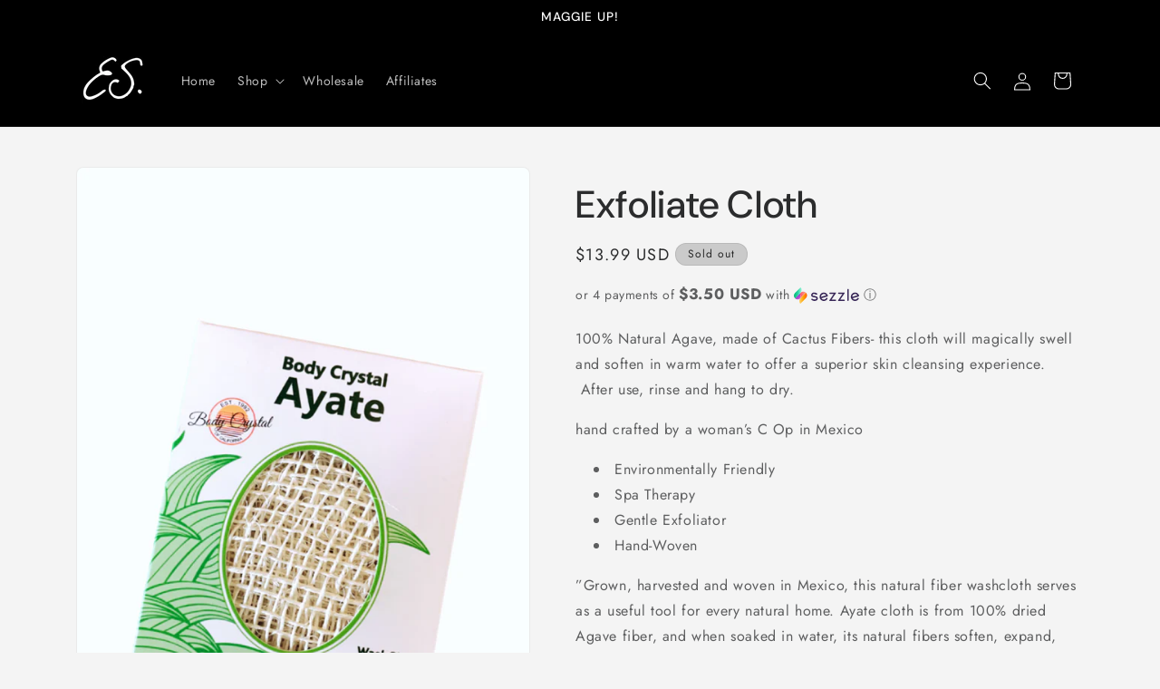

--- FILE ---
content_type: text/css
request_url: https://cdn.shopify.com/extensions/ba0f36e7-f22f-4e54-a4da-b8f7ac701caa/taglio-review-11/assets/star_rating.css
body_size: 552
content:
/* Container summary */
.tgr_review_on_page_container{
    display: flex;
    flex: 1;
    align-items: baseline;
    cursor: pointer;
    box-sizing: border-box;
    
    visibility: hidden;
}
.tgr_review_on_page_container.showContainer{
    visibility: visible;
}

.tgr_review_on_page_container *{
    box-sizing: border-box;
}

.tgr_review_on_page_container .open_reviews{
    margin-left: 15px;
    text-decoration: underline;
}

.tgr_review_on_page_container .stars{
    font-size: 1.3em;
    margin-left: 3px;
}

.tgr_review_on_page_container .loading{
    display: none;
}
.tgr_review_on_page_container.showLoading .loading{
    display: block;
}
.tgr_review_on_page_container.showLoading .main{
    display: none;
}

/* Popup */
.tgr_review_on_page_popup {
    line-height: 24px;
    position: fixed;
    background-color: #000000ab;
    padding: 50px;
    height: 100%;
    width: 100%;

    display: none;

    /* In case you need it in the future for naimation  */
    /* transition: all 120ms ease-in-out;
    visibility: hidden;
    z-index: -2147483647;
    opacity: 0.5;
    transform: scale(0.8); */
}

.tgr_review_on_page_popup.show{
    display: block;
    z-index: 2147483647;

    /* In case you need it in the future for naimation  */
    /* z-index: 2147483647;
    visibility: visible ;
    opacity: 1;
    transform: scale(1); */
}

.tgr_review_on_page_popup .popupInnerContent{
    display: flex;
    flex-direction: column;

    background-color: white;
    overflow: auto;
    height: 100%;
    position: relative;

    margin: auto;
    border-radius: 8px;
    padding: 15px 30px;
    max-width: 700px;
    min-width: 350px;
}

.tgr_review_on_page_popup .reviewContainer{
    display: flex;
    flex-direction: column;
}

/* Close circle */
.tgr_review_on_page_popup .popupClose{
    position: relative;
    padding: 15px 30px;

    margin: auto;
    border-radius: 8px;
    max-width: 700px;
    min-width: 350px;
}

.tgr_review_on_page_popup .circle-container {
    z-index: 1;
    display: flex;
    position: relative;

    margin: auto;
    border-radius: 8px;
    max-width: 700px;
    min-width: 350px;
  }
  
  .tgr_review_on_page_popup   .circle {
    cursor: pointer;
    position: absolute;
    top: -18px;
    left: -21px;

    width: 33px;
    height: 33px;
    border-radius: 50%; /* Make it a perfect circle */
    background-color: black; 
    color: white;
    border: 1px solid white;
    display: flex;
    align-items: center;
    justify-content: center;
    font-size: 0.8em;
  }

/* Header popup */
.tgr_review_on_page_popup .popupHeader{
    display: flex;
    justify-content: end;
    margin-bottom: 1em;
}

.tgr_review_on_page_popup .sort option{
    font-size: 1.1em;
}

/* close */
.tgr_review_on_page_popup .close{
    margin-left: 10px;
}

/* Single review */
.tgr_review_on_page_popup .singleReviewHeader{
    display: flex;
    justify-content: space-between;
}

.tgr_review_on_page_popup .comment{
    text-wrap: pretty;
}

.tgr_review_on_page_popup .customer_name{
    text-transform: uppercase;
    color: black;
    font-weight: bold;
}

.tgr_review_on_page_popup .singleReview{
    display: flex;
    flex-direction: column;
    margin-bottom: 1.9em;
}

/* Single review - Reply block */
.tgr_review_on_page_popup .singleReview.hideReply .replyWrapper{
    display: none;
}

.tgr_review_on_page_popup .replyWrapper{
    background-color: #f5f5f5;
    border-radius: 5px;
    padding: 15px 45px;
    margin-top: 10px;
    margin-left: 15px;
}

.tgr_review_on_page_popup .replyHeader{
    font-weight: bold;
}

.tgr_review_on_page_popup .replyContent{
    text-wrap: pretty;
}

/* button */
.tgr_review_on_page_popup .popup_button{
    border: 1px solid rgb(214, 211, 209);
    padding: 8px 16px;
    border-radius: 30px;
    line-height: 1;
    font-size: 0.8em;
    cursor: pointer;
}

/* Show more */
.tgr_review_on_page_popup .showMore{
    text-align: center;
    margin-bottom: 10px;
    margin-top: auto;
    transition: all 120ms ease-in-out;
}

.tgr_review_on_page_popup .showMore:hover,
.tgr_review_on_page_popup .showMore:focus{
    background-color: #0000001f;
}

.tgr_review_on_page_popup .showMore.disabled{
    pointer-events: none;
    filter: blur(1px);
}

.tgr_review_on_page_popup .showMore.hide{
    display: none;
}

/* Popup error */
.tgr_review_on_page_popup.error .popupInnerContent .popupError{
    display: block;
    position: fixed;
    top: 50%;
    left: 50%;
    transform: translate(-50%, -50%);
    background-color: #ff000054;
    color: white;
    padding: 45px 80px;
    font-size: 1.5em;
    border-radius: 0.5em;
}

.tgr_review_on_page_popup .popupInnerContent .popupError{
    display: none;
}
/* Popup loading */
.tgr_review_on_page_popup.showPopupLoading .popupLoader{
    display: block;
    position: fixed;
    top: 50%;
    left: 50%;
    transform: translate(-50%, -50%);
    background-color: #0000009e;
    color: white;
    padding: 45px 80px;
    font-size: 1.5em;
    border-radius: 0.5em;
}

.tgr_review_on_page_popup .popupLoader{
    display: none;
}

/* Review images */
.tgr_review_on_page_popup .imagesWrapper{
    display: flex;
    margin-top: 6px;
    margin-bottom: 2px;
    align-self: flex-start;
}

.tgr_review_on_page_popup .imagesWrapper:empty{
    display: none;
}

.tgr_review_on_page_popup .singleReviewImage{
    display: flex;
    max-width: 65px; 
    max-height: 85px;
    margin-right: 1px;
    cursor: pointer;
}

.tgr_review_on_page_popup .singleReviewImage img{
    max-width: 100%;
    max-height: 100%;
    object-fit: contain;
    object-position: top;
    display: block;
}

.tgr_review_on_page_popup .singleReviewVideo{
    position: relative;
    display: flex;
    width: 75px; 
    height: 65px;
    margin: 0!important;
    margin-right: 1px!important;
    cursor: pointer;
}

.tgr_review_on_page_popup .singleReviewVideo img{
    width: 100%;
    height: 100%;
    object-fit: contain;
    object-position: top;
    display: block;
}

.tgr_review_on_page_popup .singleReviewVideo .videoPlay{
    position: absolute;
    height: 23px;
    width: 23px;
    fill: #000000;
}

/* Verified badge */
.tgr_review_on_page_popup .verified {
    background-color: lightseagreen;
    color: white;
    border-radius: 4px;
    padding: 2px 5px;
    font-size: 0.65em;
    margin-left: 3px;
    font-weight: normal;
    vertical-align: middle;
}

--- FILE ---
content_type: text/javascript
request_url: https://cdn.shopify.com/extensions/ba0f36e7-f22f-4e54-a4da-b8f7ac701caa/taglio-review-11/assets/common.js
body_size: 3741
content:
"use strict";
window.taglio_reviews_common = new function(){
    let _useFake = false;
    let _public = this;
    const initialize = () => {
        
    };

    // Events

    // Public ========
    _public.getVersion = () => {
        // Add verified badge for both components
        
        return '1.7.0b';
    };

    _public.setUseFake = (useFake) => {
        _useFake = useFake;
    };

    _public.getReviewsInfo = ({sort, domain}, onDone) => {
        if ( typeof domain !== 'string' || domain === '') throw new Error("domain must be provided and must be a string");
        
        let shop = window.Shopify?.shop;
        let productId = window.ShopifyAnalytics?.meta?.product?.id;

        // Build url and make request for key
        console.log("> Make request config", {domain, shop, productId});
        let urlForKey = `${domain}/api/reviewsForProduct/configKey?shop=${shop}&product_id=${productId}`;
        getConfigRequest(urlForKey, keyResponse => {
            // Get key. Null if it is not 200
            if (keyResponse.status !== 200) return onDone(null);
            let key = keyResponse.text
    
            // Build url for fetching reviews
            if (sort === undefined) sort = 'most_recent';
            let buildUrlForFetch = `${domain}/api/reviewsForProduct?product_id=${productId}&shop=${shop}&sort=${sort}&offset=0`;
    
            // Use local sotrage if applies
            let cacheKey = 'taglio_grid_review_request_cache';
            let requestCacheAsString = localStorage.getItem(cacheKey);
            if (requestCacheAsString !== null){
                let requestCache = JSON.parse(requestCacheAsString);
                const {cache_key, cache_expiresAt, cache_url, cache_reviewInfo, cache_version  } = requestCache;
                var hasExpired = new Date() > new Date(cache_expiresAt);
                let isSameUrl = buildUrlForFetch === cache_url;
                let isSameKey = key === cache_key;
                let isSameVersion = _public.getVersion() == cache_version;
                let useCache = ! hasExpired && isSameUrl && isSameKey && isSameVersion;
                console.log("> cache key result", {useCache, requestCache});
                if ( useCache) return onDone(cache_reviewInfo);
            }

            _public.getReviewsRequest(buildUrlForFetch, reviewInfo => {
                // Set local storate
                let nowPlus12h = new Date(new Date().getTime() + (12 * 60 * 60 * 1000)).toISOString();
                localStorage.setItem(cacheKey, JSON.stringify({
                    cache_key: key, 
                    cache_expiresAt : nowPlus12h, 
                    cache_url : buildUrlForFetch, 
                    cache_reviewInfo: reviewInfo,
                    cache_version : _public.getVersion()
                }));

                onDone(reviewInfo);
            });
        });
    };

    _public.getReviewsRequest = (url, onDone) => {
        if (_useFake === true) return getReviewsRequest_fake(url, onDone);
        getRequest(url, args => {
            const {status, text} = args;

            // Throw if it is not 200
            if (status !== 200) return onDone(null);

            // Ge review info
            let reviewInfo = null;
            try {
                reviewInfo = JSON.parse(text);
            } catch (error) {
                return onDone(null);
            }

            // Return done
            onDone(reviewInfo);
        });
    };

    _public.openGallery = (files) => {
        const newWindow = window.open('', '_blank');
        newWindow.document.write(`
            <!DOCTYPE html>
            <html lang="en">
            <head>
                <meta charset="UTF-8">
                <meta name="viewport" content="width=device-width, initial-scale=1.0">
                <title>Media Gallery</title>
                <style>
                    body {
                        display: flex;
                        flex-direction: column;
                        align-items: center;
                        justify-content: center;
                        margin: 0;
                        padding: 10px;
                        background-color: #f4f4f4;
                    }
                    #gallery-container {
                        display: flex;
                        align-items: center;
                        justify-content: center;
                        position: relative;
                    }
                    img, video {
                        max-width: 90%;
                        max-height: 90vh;
                        border: 2px solid #ddd;
                        box-shadow: 0px 0px 10px rgba(0, 0, 0, 0.2);
                        display: none;
                    }
                    #gallery-container img.active,
                    #gallery-container video.active {
                        display: block;
                    }
                    .nav-button {
                        position: absolute;
                        top: 50%;
                        transform: translateY(-50%);
                        background-color: rgba(0, 0, 0, 0.5);
                        color: white;
                        border: none;
                        padding: 10px;
                        cursor: pointer;
                        font-size: 20px;
                    }
                    #prevButton {
                        position:fixed;
                        left: 10%;
                    }
                    #nextButton {
                        position:fixed;
                        right: 10%;
                    }
                </style>
            </head>
            <body>
                <div id="gallery-container">
                    ${files.map((file, index) => {
                        const {type, preview} = file;
                        if (type.toLowerCase().startsWith('image')){
                            return `<img src="${preview}" class="${index === 0 ? 'active' : ''}" alt="Gallery Image">`;
                        }
                        else if (type.toLowerCase().startsWith('video')){
                            return `<video src="${preview}" class="${index === 0 ? 'active' : ''}" controls></video>`;
                        }
                        else throw new Error(`Invalid type '${type}'`);

                    }).join('')}
                    <button id="prevButton" class="nav-button">&#10094; Prev</button>
                    <button id="nextButton" class="nav-button">Next &#10095;</button>
                </div>

                <script>
                    const mediaElements = document.querySelectorAll('img, video');
                    let currentIndex = 0;

                    function showMedia(index) {
                        mediaElements[currentIndex].classList.remove('active');
                        if (mediaElements[currentIndex].tagName === 'VIDEO') {
                            mediaElements[currentIndex].pause(); // Pause the video when it's hidden
                        }
                        currentIndex = (index + mediaElements.length) % mediaElements.length;
                        mediaElements[currentIndex].classList.add('active');
                    }

                    document.getElementById('prevButton').addEventListener('click', function() {
                        showMedia(currentIndex - 1);
                    });

                    document.getElementById('nextButton').addEventListener('click', function() {
                        showMedia(currentIndex + 1);
                    });
                </script>
            </body>
            </html>

        `);
        newWindow.document.close();

    };

    _public.getEmojiStars = (review_stars) => {
        if (review_stars === 1){
            return '★☆☆☆☆';
        }
        else if (review_stars === 2){
            return '★★☆☆☆';
        }
        else if (review_stars === 3){
            return '★★★☆☆';
        }
        else if (review_stars === 4){
            return '★★★★☆';
        }
        else if (review_stars === 5){
            return '★★★★★';
        }
        
        return '☆☆☆☆☆';
    };

    _public.isThemeEditor = () => {
        let isThemeEditor = window.Shopify?.designMode === true;
        return isThemeEditor;
    };

    _public.formatDate = (date) => {
        const options = { 
            year: 'numeric', 
            month: 'long', 
            day: 'numeric' 
        };
        const formattedDate = new Intl.DateTimeFormat(Shopify.locale, options).format(date);
        return formattedDate;
    }

    // Private ========
    const getReviewsRequest_fake = ({}, onDone) => {
        setTimeout(() => {
            let root = {
                "starFilter": 1,
                "starts_average": 5,
                "reviews_count": 60,
                "next_reviews_url": "whatever",
                "reviewCountPerRatingStats": [
                      {
                        "count": 0,
                        "rating": 1
                      },
                      {
                        "count": 0,
                        "rating": 2
                      },
                      {
                        "count": 1,
                        "rating": 3
                      },
                      {
                        "count": 2,
                        "rating": 4
                      },
                      {
                        "count": 10,
                        "rating": 5
                      }
                    ]
            }
            const fakeReviews = [
                { name: "Emily", comment: "Amazing product! Exceeded my expectations.", date: "2024-01-12T10:43:41.000000Z" },
                { name: "James", comment: "Absolutely love it! Will definitely buy again.", date: "2024-02-18T14:23:12.000000Z" },
                { name: "Sophia", comment: "Top quality, worth every penny!", date: "2024-03-22T08:10:45.000000Z" },
                { name: "Michael", comment: "Perfect, just what I needed!", date: "2024-04-14T09:37:53.000000Z" },
                { name: "Olivia", comment: "Incredible! Highly recommend this to anyone.", date: "2024-05-05T16:25:41.000000Z" },
                { name: "Daniel", comment: "Five stars! Works exactly as described.", date: "2024-06-12T11:15:38.000000Z" },
                { name: "Emma", comment: "Super satisfied! Can't believe how good it is.", date: "2024-07-21T13:47:29.000000Z" },
                { name: "Matthew", comment: "This is the best purchase I’ve made in a while.", date: "2024-08-09T16:43:41.000000Z" },
                { name: "Ava", comment: "High-quality and super easy to use.", date: "2024-01-19T18:29:10.000000Z" },
                { name: "Christopher", comment: "So happy with this product! It’s fantastic!", date: "2024-02-23T20:31:56.000000Z" },
                { name: "Isabella", comment: "Couldn’t be happier! A must-have!", date: "2024-03-16T22:10:15.000000Z" },
                { name: "David", comment: "The product arrived quickly and works perfectly.", date: "2024-04-10T14:55:38.000000Z" },
                { name: "Mia", comment: "Excellent product! I’m really impressed.", date: "2024-05-28T07:41:42.000000Z" },
                { name: "Joseph", comment: "Great value for the price, would recommend!", date: "2024-06-05T19:22:31.000000Z" },
                { name: "Charlotte", comment: "Fantastic quality and great performance!", date: "2024-07-17T15:13:57.000000Z" },
                { name: "Ethan", comment: "Love this product! I’ll be ordering more soon.", date: "2024-08-03T09:34:49.000000Z" },
                { name: "Amelia", comment: "Exceeded all my expectations! So good!", date: "2024-09-14T10:45:11.000000Z" },
                { name: "Liam", comment: "It’s even better than I thought it would be.", date: "2024-01-25T13:14:38.000000Z" },
                { name: "Harper", comment: "The best decision I’ve made! Worth every cent.", date: "2024-02-19T12:56:45.000000Z" },
                { name: "Benjamin", comment: "Superb product! I’m extremely pleased.", date: "2024-03-08T16:32:16.000000Z" },
                { name: "Abigail", comment: "Five stars all the way! Exceptional!", date: "2024-04-29T17:39:25.000000Z" },
                { name: "Alexander", comment: "Unbelievable quality and great customer service.", date: "2024-05-11T18:49:44.000000Z" },
                { name: "Ella", comment: "Really happy with my purchase, it’s perfect!", date: "2024-06-24T10:12:07.000000Z" },
                { name: "Samuel", comment: "This is exactly what I was looking for!", date: "2024-07-30T14:51:29.000000Z" },
                { name: "Grace", comment: "Highly recommend! Couldn’t be happier with it.", date: "2024-08-22T16:08:54.000000Z" }
              ];
            let reviews = [];
            for (let index = 0; index < 25; index++) {
                let ramdomWidth =   Math.floor(Math.random() * (1000 - 100 + 1)) + 100;
                let ramdomHeight =   Math.floor(Math.random() * (1000 - 100 + 1)) + 100;
                let thisFakeReview = fakeReviews[index];
                let thisReview = {
                    "order_id": index + 1,
                    "review_id": index + 1,
                    "review_stars": index % 0 === 0 ? 4 : 5,
                    "comment": thisFakeReview.comment,
                    "reply_text": null,
                    "show_reply": true,
                    "createdUtc": thisFakeReview.date,
                    "customer_name": thisFakeReview.name,
                    "review_files": [
                        {
                        "type": "image/png",
                        "fileName": "height.png",
                        "fileId": "height.png-66B6473B7548E111425184",
                        "fileIdUrl": "https://picsum.photos",
                        "thumbnail": `${ramdomHeight}/${ramdomWidth}`,
                        "preview": `${ramdomHeight}/${ramdomWidth}`,
                        "original": "https://picsum.photos/800/1200"
                        }
                    ]
                }

                reviews.push(thisReview);
            }

            root.reviews = reviews;
            onDone(root);
            return;
            let reviews2 = {"starFilter":1,"starts_average":2.9286,"reviews_count":14,"next_reviews_url":'whatever',"reviews":[{"order_id":5670990217535,"review_id":97,"review_stars":3,"comment":"","reply_text":null,"show_reply":true,"createdUtc":"2024-08-09T16:43:41.000000Z","review_files":[{"type":"image\/png","fileName":"height.png","fileId":"height.png-66B6473B7548E111425184","fileIdUrl":"http:\/\/localhost\/shopifyReviews\/files\/3\/height.png-66B6473B7548E111425184","thumbnail":"W440_height.png","preview":"W440_height.png","original":"W440_height.png"},{"type":"image\/jpeg","fileName":"image-21.jpg","fileId":"image-21.jpg-66B6473B75C6C250847404","fileIdUrl":"http:\/\/localhost\/shopifyReviews\/files\/3\/image-21.jpg-66B6473B75C6C250847404","thumbnail":"W300_image-21.jpg","preview":"W1000_image-21.jpg","original":"W1920_image-21.jpg"},{"type":"image\/png","fileName":"widthImage.png","fileId":"widthImage.png-66B6473BC9467023872832","fileIdUrl":"http:\/\/localhost\/shopifyReviews\/files\/3\/widthImage.png-66B6473BC9467023872832","thumbnail":"W300_widthImage.png","preview":"W1000_widthImage.png","original":"W2216_widthImage.png"}],"customer_name":"DAvid"},{"order_id":5717789245759,"review_id":89,"review_stars":3,"comment":"\ud83e\udd33 selfi\n\ud83c\udf82 cake\nz\ud83d\udc31\u200d\ud83d\udc64 Cat\n\u2708 plane\n\ud83c\udf39 rose","reply_text":null,"show_reply":true,"createdUtc":"2024-02-03T12:43:42.000000Z","review_files":null,"customer_name":"DAvid"},{"order_id":5715743572287,"review_id":81,"review_stars":4,"comment":"whatever","reply_text":null,"show_reply":true,"createdUtc":"2024-01-18T17:05:58.000000Z","review_files":null,"customer_name":"DAvid"},{"order_id":5715741770047,"review_id":80,"review_stars":5,"comment":"coooll","reply_text":null,"show_reply":true,"createdUtc":"2024-01-18T17:04:58.000000Z","review_files":null,"customer_name":"DAvid"},{"order_id":5714544132415,"review_id":73,"review_stars":3,"comment":"","reply_text":null,"show_reply":true,"createdUtc":"2024-01-17T17:31:53.000000Z","review_files":null,"customer_name":"DAvid"},{"order_id":5714544132415,"review_id":72,"review_stars":3,"comment":"Ok, nice","reply_text":null,"show_reply":true,"createdUtc":"2024-01-17T17:28:10.000000Z","review_files":null,"customer_name":"DAvid"},{"order_id":5714464440639,"review_id":71,"review_stars":1,"comment":"Ok , esto es un commet afte","reply_text":null,"show_reply":true,"createdUtc":"2024-01-17T16:06:26.000000Z","review_files":null,"customer_name":"DAvid"},{"order_id":5714459099455,"review_id":70,"review_stars":3,"comment":"","reply_text":null,"show_reply":true,"createdUtc":"2024-01-17T16:01:26.000000Z","review_files":null,"customer_name":"DAvid"},{"order_id":5714130469183,"review_id":66,"review_stars":1,"comment":"","reply_text":null,"show_reply":true,"createdUtc":"2024-01-17T09:14:18.000000Z","review_files":null,"customer_name":"DAvid"},{"order_id":5712788783423,"review_id":62,"review_stars":2,"comment":"","reply_text":null,"show_reply":true,"createdUtc":"2024-01-16T09:51:02.000000Z","review_files":null,"customer_name":"DAvid"},{"order_id":5712765550911,"review_id":61,"review_stars":4,"comment":"","reply_text":null,"show_reply":true,"createdUtc":"2024-01-16T09:48:11.000000Z","review_files":null,"customer_name":"DAvid"},{"order_id":5702951141695,"review_id":49,"review_stars":3,"comment":"adsfasdf","reply_text":null,"show_reply":true,"createdUtc":"2024-01-11T17:41:39.000000Z","review_files":null,"customer_name":"DAvid"},{"order_id":5671905820991,"review_id":45,"review_stars":3,"comment":"3 bag","reply_text":null,"show_reply":true,"createdUtc":"2023-12-15T11:37:01.000000Z","review_files":null,"customer_name":"DAvid"},{"order_id":5671904051519,"review_id":42,"review_stars":3,"comment":"1","reply_text":null,"show_reply":true,"createdUtc":"2023-12-15T11:34:47.000000Z","review_files":null,"customer_name":"DAvid"}],"reviewCountPerRatingStats":[{"count":2,"rating":1},{"count":1,"rating":2},{"count":8,"rating":3},{"count":2,"rating":4},{"count":1,"rating":5}]};
            onDone(reviews2);
        }, 1);
    };

    const getConfigRequest = (url, onDone) => {
        if (_useFake === true) return getConfigRequest_fake(url, onDone);
        getRequest(url, onDone);
    };

    const getConfigRequest_fake = (url, onDone) => {
        onDone({status: 200, text: new Date().toISOString()});
    };

    const getRequest = (url, onDone) => {
        fetch(url).then(result => {
            result.text().then(text => {
                let status = result.status;
                onDone( {status, text});
            });
        });
    };

    initialize();
};

--- FILE ---
content_type: text/javascript
request_url: https://cdn.shopify.com/extensions/ba0f36e7-f22f-4e54-a4da-b8f7ac701caa/taglio-review-11/assets/star_rating.js
body_size: 2832
content:
"use strict";
window.taglio_review_review_on_page = {};
window.taglio_review_review_on_page.index = new function(){
    const _container = document.getElementById('taglio_review_container');
    let _reviewInfo = null;

    const initialize = () => {
        
        // Set loading 
        _container.classList.add('showContainer');
        if ( window.taglio_reviews_common.isThemeEditor()) return;

        // Show loading
        showContainerLoading(true);

        // Initialize stuff
        getReviewsInfo({domain : window.tgr_review_on_page.domain}, reviewInfo => {
            if (reviewInfo === null ) return logAndHide('review request failed');
            if (reviewInfo?.reviews?.length <= 0) return logAndHide('No reviews found for this product');

            // Add google markup
            addGoogleMarkup({reviewValue: Math.round(reviewInfo.starts_average), reviewCount: reviewInfo.reviews_count});

            // Store input 
            _reviewInfo = reviewInfo;
            
            // Set summary
            setSummary(_reviewInfo);
            
            // Create popup element
            const {reviews} = reviewInfo;
            createPopupElement(reviews);

            // events
            listenToClickOnContainer();
            listenToClickOutOfPopup();
            listenToClickOnSortButton();
            listenToClickOnShowMore();

            // Set review info
            showContainerLoading(false);
        });

        // Stuff
        console.log("✔ Initialize tg review on product age. " + window.taglio_reviews_common.getVersion(), window.tgr_review_on_page);
    };

    // Events
    const listenToClickOnShowMore = () => {
        let popup = getPopupElement();
        let showMore = popup.querySelector('[data-show-more]');
        showMore.onclick = (e) => {
            e.target.classList.add('disabled');
            showPopupLoading(true);
            window.taglio_reviews_common.getReviewsRequest(_lastNextReviewsUrl, reviewInfo => {
                
                if (reviewInfo === null){
                    showPopupLoading(false)
                    showPopupError(true);
                    return;
                }

                _reviewInfo = reviewInfo;
                const {reviews} = reviewInfo;

                setSummary();
                setReviewsOnPopup(reviews, true);
                showPopupLoading(false);
                e.target.classList.remove('disabled');
            });
        };
    };

    const listenToClickOnSortButton = () => {
        let popup = getPopupElement();
        let sort = popup.querySelector('[data-sort]');
        sort.onchange = (e) => {
            showPopupLoading(true);
            getReviewsInfo({sort: e.target.value}, reviewInfo => {
                if (reviewInfo === null){
                    showPopupLoading(false)
                    showPopupError(true);
                    return;
                }
                
                _reviewInfo = reviewInfo;
                const {reviews} = reviewInfo;

                setSummary();
                setReviewsOnPopup(reviews, false);
                showPopupLoading(false);
            });
        };
    };

    const listenToClickOnContainer = () => {
        _container.onclick = (e) => {
            showPopup(true);
        }
    };

    const listenToClickOutOfPopup = () => {
        const listener = (e) => {
            // Remove event listener if it does not exist
            let reviewPopup = getPopupElement();
            if (reviewPopup === null) return document.removeEventListener('click', listener);

            // Close popup if applies
            let mustClose = e.target.id === 'taglio-review-popup' || e.target.hasAttribute('data-close');
            if ( mustClose ) {
                showPopup(false);
            }
        };

        document.addEventListener('click', listener);
    };

    // Private ========
    const setSummary = () => {
        const {reviews_count, starts_average} = _reviewInfo;

        // Set summary
        _container.querySelector('[data-summary]').innerText = Math.round(starts_average);
        let starts = _container.querySelector('[data-stars]');
        starts.innerText = window.taglio_reviews_common.getEmojiStars(Math.round(starts_average));
        starts.style.color = window.tgr_review_on_page.color;
        _container.querySelector('[data-reviews-count]').innerText = reviews_count;
    };

    const createPopupElement = (reviews) => {
        // Remove popup just in case
        getPopupElement()?.remove();

        // Show popup
        let popupWrapperNode = document.createElement('DIV');
        popupWrapperNode.innerHTML = _popupTemplate;
        let popupNode = popupWrapperNode.firstElementChild;
        document.body.append(popupNode);

        // Set reviews
        setReviewsOnPopup(reviews);
    };

    let _lastNextReviewsUrl = null;
    const setReviewsOnPopup = (reviews, mustAppend) => {
        // Create template review node
        let wrapperSingleReviewNode = document.createElement('DIV');
        wrapperSingleReviewNode.innerHTML = _singleReviewTemplate;
        let templateReviewNode = wrapperSingleReviewNode.firstElementChild;

        // Set reviews
        let popupNode = getPopupElement();
        let dataReviewsHolder = popupNode.querySelector('[data-reviews-holder]');
        if (mustAppend == false) dataReviewsHolder.innerHTML = '';
        reviews.forEach(singleReview => {
            // Get input and clone node
            const {review_stars, comment, createdUtc, id, customer_name, show_reply, reply_text, review_files} = singleReview;
            let thisReviewNode = templateReviewNode.cloneNode(true);

            // Show or hide reply
            let mustShowReply = show_reply === true && typeof reply_text === 'string' && reply_text !== '';
            if (mustShowReply === false){
                thisReviewNode.classList.add('hideReply');
            }
            else{
                thisReviewNode.classList.remove('hideReply');
            }

            // Set stuf
            // In case you need it in the future ===============
            //thisReviewNode.setAttribute('data-review-id', id);
            // In case you need it in the future ===============
            let starts = thisReviewNode.querySelector('[data-stars]')
            starts.innerText = window.taglio_reviews_common.getEmojiStars(review_stars);
            starts.style.color = window.tgr_review_on_page.color;
            thisReviewNode.querySelector('[data-date]').innerText = window.taglio_reviews_common.formatDate(new Date(createdUtc));
            thisReviewNode.querySelector('[data-comment]').innerText = comment;
            thisReviewNode.querySelector('[data-customer-name]').innerText = customer_name;
            thisReviewNode.querySelector('[data-reply]').innerText = reply_text;
            if (Array.isArray(review_files)){
                // Add click event to wrapper
                let reviewImagesWrapper = thisReviewNode.querySelector('[data-review-images]');

                // Add files to wrapper
                let allFilesHtml = review_files.map(x => {
                    if (x.type.toLowerCase().startsWith('image')){
                        let src = `${x.fileIdUrl}/${x.thumbnail}`;
                        let imageHtml = _singleImageTemplate.replace('{src}', src);
                        return imageHtml;
                    }
                    else if (x.type.toLowerCase().startsWith('video')){
                        let src = `${x.fileIdUrl}/${x.thumbnail}`;
                        let videoHtml = _singleVideoTemplate.replace('{src}', src);
                        return videoHtml;
                    }
                    else throw new Error(`Invalid type '${x.type}'`);
                }).join('');
                reviewImagesWrapper.innerHTML = allFilesHtml;

                // Set images click for gallery
                let imagesInfo = review_files.map(x => {
                    return {thumbnail: `${x.fileIdUrl}/${x.thumbnail}`, preview : `${x.fileIdUrl}/${x.preview}`, type: x.type};
                });
                reviewImagesWrapper.onclick = (e) => {
                    // Do not continue if it is not image 
                    if (e.target.tagName !== 'IMG') return;

                    // Put the file being click first
                    let newImagesInfo = [];
                    let imageInfoBeingClicked = null;
                    imagesInfo.forEach(singleImageInfo => {
                        if (singleImageInfo.thumbnail === e.target.src){
                            imageInfoBeingClicked = singleImageInfo;
                            return;
                        }
                        newImagesInfo.push(singleImageInfo);
                    });
                    if (imageInfoBeingClicked !== null) newImagesInfo.unshift(imageInfoBeingClicked);

                    // Open gallery
                    window.taglio_reviews_common.openGallery(newImagesInfo);
                };
            }

            // Append
            dataReviewsHolder.append(thisReviewNode);
        });

        // Hide show more if there are no more reviews
        const {next_reviews_url} = _reviewInfo;
        _lastNextReviewsUrl = next_reviews_url;
        if (next_reviews_url !== null)  return;
        let popup = getPopupElement();
        let showMore = popup.querySelector('[data-show-more]');
        showMore.classList.add('hide');
    };

    const showPopup = (mustShow) => {
        let popupElement = getPopupElement();

        if (mustShow === true){
            document.body.style.overflow = 'hidden';
        }
        else{
            document.body.style.overflow = 'auto';
        }

        if (mustShow === true && ! popupElement.classList.contains('show')){
            document.body.append(popupElement); // Make sure it is at the end. Adding this remove animation
            popupElement.classList.add('show');
        }
        else{
            popupElement.classList.remove('show');
        }
    };

    const getPopupElement = () => {
        let popup = document.getElementById('taglio-review-popup');
        return popup;
    };

    const showPopupLoading = (showLoading) => {
        let popup = getPopupElement();
        if (showLoading === true && ! popup.classList.contains('showPopupLoading')) 
            popup.classList.add('showPopupLoading');
        else 
            popup.classList.remove('showPopupLoading');
    };

    const showPopupError = (showError) => {
        let popup = getPopupElement();
        if (showError === true && ! popup.classList.contains('error')) {
            popup.classList.add('error');
        }
        else 
            popup.classList.remove('error');
    };

    const showContainerLoading = (showLoading) => {
        if (showLoading === true && ! _container.classList.contains('showLoading')) 
            _container.classList.add('showLoading');
        else 
            _container.classList.remove('showLoading');
    };

    const logAndHide = (message) => {
        _container.style.display = 'none';
        console.warn(message);
    };

    const getReviewsInfo = ({sort}, onDone) => {
        return window.taglio_reviews_common.getReviewsInfo({sort, domain: window.tgr_review_on_page.domain}, onDone);
    };

    const addGoogleMarkup = ({ratingValue, reviewCount}) => {
        let product = window.ShopifyAnalytics?.meta?.product;
        if (typeof product !== 'object') return;

        let firstProduct = product.variants[0];
        let name = firstProduct.name;

        const reviewData = {
            "@context": "https://schema.org/",
            "@type": "Product",
            "name": name,
            "aggregateRating": {
                "@type": "AggregateRating",
                "ratingValue": `${ratingValue}`,
                "reviewCount": `${reviewCount}`
            }
        };

        // Remove if found
        let allScripts = document.querySelectorAll('[data-taglio-review-google-markup]');
        [...allScripts].forEach(x => x.remove());

        // Update JSON-LD script with the review data
        let script = document.createElement('script');
        script.type = 'application/ld+json';
        script.setAttribute('data-taglio-review-google-markup', '');

        script.textContent = JSON.stringify(reviewData);
        document.head.append(script);
    };

    // Template
    const _popupTemplate = `
        <div class="tgr_review_on_page_popup" id="taglio-review-popup">
            <div class="circle-container">
                <div class="circle" data-close>✖</div>
            </div>

            <div class="popupInnerContent">
                <div class="popupError">${window.tgr_review_on_page.resources.errorPopup}</div>
                <div class="popupLoader">${window.tgr_review_on_page.resources.loading}</div>
                <div class="popupHeader">
                    <span style="display:none;" class="sort popup_button">🗃 Sort</span>
                    <select class="sort popup_button" data-sort>
                        <option value="most_recent">${window.tgr_review_on_page.resources.recent}</option>
                        <option value="high_rate_first">${window.tgr_review_on_page.resources.highRate}</option>
                        <option value="low_rate_first">${window.tgr_review_on_page.resources.lowRate}</option>
                    </select>
                </div>
                <div class="reviewContainer" data-reviews-holder>
                    
                </div>
                <div class="showMore popup_button" data-show-more>Show more</div>
            </div>
        </div>
    `;

    const _singleReviewTemplate = `
        <div class="singleReview">
            <header class="singleReviewHeader">
                <div class="stars" data-stars></div>
                <div class="date" data-date></div>
            </header>
            <div class="comment" data-comment></div>
            <div class="imagesWrapper" data-review-images></div>
            <div class="customer_name">
                <span data-customer-name></span>
                <span class="verified">${window.tgr_review_on_page.resources.verified}</span>
            </div>
            <div class="replyWrapper">
                <div class="replyHeader">Response from store:</div>
                <div class="replyContent" data-reply>lorem isum dhsh lorem isum dhshlorem isum dhshlorem isum dhshlorem isum dhshlorem isum dhsh</div>
            </div>
        </div>
    `;

    const _singleImageTemplate = `
        <div class="singleReviewImage">
            <img src="{src}" />
        </div>
    `;

    const _singleVideoTemplate = `
        <div class="singleReviewVideo">
            <img src="{src}" />
            <svg class="videoPlay" version="1.1" id="Capa_1" xmlns="http://www.w3.org/2000/svg" xmlns:xlink="http://www.w3.org/1999/xlink" viewBox="-1.8 -1.8 63.60 63.60" xml:space="preserve" stroke="#000000" stroke-width="0.96"><g id="SVGRepo_bgCarrier" stroke-width="0"><rect x="-1.8" y="-1.8" width="63.60" height="63.60" rx="31.8" fill="#ffffff" strokewidth="0"></rect></g><g id="SVGRepo_tracerCarrier" stroke-linecap="round" stroke-linejoin="round" stroke="#CCCCCC" stroke-width="0.72"></g><g id="SVGRepo_iconCarrier"> <g> <path d="M45.563,29.174l-22-15c-0.307-0.208-0.703-0.231-1.031-0.058C22.205,14.289,22,14.629,22,15v30 c0,0.371,0.205,0.711,0.533,0.884C22.679,45.962,22.84,46,23,46c0.197,0,0.394-0.059,0.563-0.174l22-15 C45.836,30.64,46,30.331,46,30S45.836,29.36,45.563,29.174z M24,43.107V16.893L43.225,30L24,43.107z"></path> <path d="M30,0C13.458,0,0,13.458,0,30s13.458,30,30,30s30-13.458,30-30S46.542,0,30,0z M30,58C14.561,58,2,45.439,2,30 S14.561,2,30,2s28,12.561,28,28S45.439,58,30,58z"></path> </g> </g></svg>
        </div>
    `;

    initialize();
};